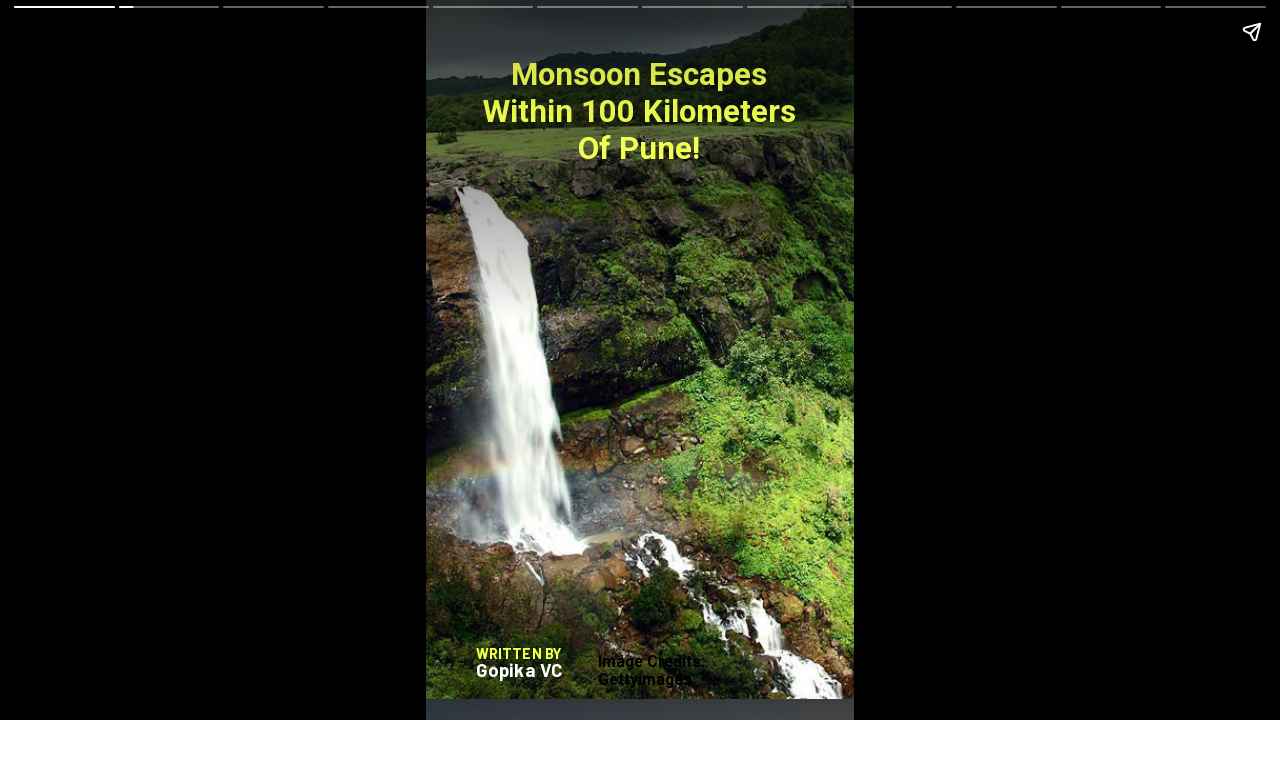

--- FILE ---
content_type: text/html; charset=utf-8
request_url: https://peopleplaces.in/web-stories/monsoon-escapes-within-100-kilometers-of-pune/
body_size: 12715
content:
<!DOCTYPE html>
<html amp="" lang="en-US" transformed="self;v=1" i-amphtml-layout=""><head><meta charset="utf-8"><meta name="viewport" content="width=device-width,minimum-scale=1"><link rel="modulepreload" href="https://cdn.ampproject.org/v0.mjs" as="script" crossorigin="anonymous"><link rel="preconnect" href="https://cdn.ampproject.org"><link rel="preload" as="script" href="https://cdn.ampproject.org/v0/amp-story-1.0.js"><style amp-runtime="" i-amphtml-version="012512221826001">html{overflow-x:hidden!important}html.i-amphtml-fie{height:100%!important;width:100%!important}html:not([amp4ads]),html:not([amp4ads]) body{height:auto!important}html:not([amp4ads]) body{margin:0!important}body{-webkit-text-size-adjust:100%;-moz-text-size-adjust:100%;-ms-text-size-adjust:100%;text-size-adjust:100%}html.i-amphtml-singledoc.i-amphtml-embedded{-ms-touch-action:pan-y pinch-zoom;touch-action:pan-y pinch-zoom}html.i-amphtml-fie>body,html.i-amphtml-singledoc>body{overflow:visible!important}html.i-amphtml-fie:not(.i-amphtml-inabox)>body,html.i-amphtml-singledoc:not(.i-amphtml-inabox)>body{position:relative!important}html.i-amphtml-ios-embed-legacy>body{overflow-x:hidden!important;overflow-y:auto!important;position:absolute!important}html.i-amphtml-ios-embed{overflow-y:auto!important;position:static}#i-amphtml-wrapper{overflow-x:hidden!important;overflow-y:auto!important;position:absolute!important;top:0!important;left:0!important;right:0!important;bottom:0!important;margin:0!important;display:block!important}html.i-amphtml-ios-embed.i-amphtml-ios-overscroll,html.i-amphtml-ios-embed.i-amphtml-ios-overscroll>#i-amphtml-wrapper{-webkit-overflow-scrolling:touch!important}#i-amphtml-wrapper>body{position:relative!important;border-top:1px solid transparent!important}#i-amphtml-wrapper+body{visibility:visible}#i-amphtml-wrapper+body .i-amphtml-lightbox-element,#i-amphtml-wrapper+body[i-amphtml-lightbox]{visibility:hidden}#i-amphtml-wrapper+body[i-amphtml-lightbox] .i-amphtml-lightbox-element{visibility:visible}#i-amphtml-wrapper.i-amphtml-scroll-disabled,.i-amphtml-scroll-disabled{overflow-x:hidden!important;overflow-y:hidden!important}amp-instagram{padding:54px 0px 0px!important;background-color:#fff}amp-iframe iframe{box-sizing:border-box!important}[amp-access][amp-access-hide]{display:none}[subscriptions-dialog],body:not(.i-amphtml-subs-ready) [subscriptions-action],body:not(.i-amphtml-subs-ready) [subscriptions-section]{display:none!important}amp-experiment,amp-live-list>[update]{display:none}amp-list[resizable-children]>.i-amphtml-loading-container.amp-hidden{display:none!important}amp-list [fetch-error],amp-list[load-more] [load-more-button],amp-list[load-more] [load-more-end],amp-list[load-more] [load-more-failed],amp-list[load-more] [load-more-loading]{display:none}amp-list[diffable] div[role=list]{display:block}amp-story-page,amp-story[standalone]{min-height:1px!important;display:block!important;height:100%!important;margin:0!important;padding:0!important;overflow:hidden!important;width:100%!important}amp-story[standalone]{background-color:#000!important;position:relative!important}amp-story-page{background-color:#757575}amp-story .amp-active>div,amp-story .i-amphtml-loader-background{display:none!important}amp-story-page:not(:first-of-type):not([distance]):not([active]){transform:translateY(1000vh)!important}amp-autocomplete{position:relative!important;display:inline-block!important}amp-autocomplete>input,amp-autocomplete>textarea{padding:0.5rem;border:1px solid rgba(0,0,0,.33)}.i-amphtml-autocomplete-results,amp-autocomplete>input,amp-autocomplete>textarea{font-size:1rem;line-height:1.5rem}[amp-fx^=fly-in]{visibility:hidden}amp-script[nodom],amp-script[sandboxed]{position:fixed!important;top:0!important;width:1px!important;height:1px!important;overflow:hidden!important;visibility:hidden}
/*# sourceURL=/css/ampdoc.css*/[hidden]{display:none!important}.i-amphtml-element{display:inline-block}.i-amphtml-blurry-placeholder{transition:opacity 0.3s cubic-bezier(0.0,0.0,0.2,1)!important;pointer-events:none}[layout=nodisplay]:not(.i-amphtml-element){display:none!important}.i-amphtml-layout-fixed,[layout=fixed][width][height]:not(.i-amphtml-layout-fixed){display:inline-block;position:relative}.i-amphtml-layout-responsive,[layout=responsive][width][height]:not(.i-amphtml-layout-responsive),[width][height][heights]:not([layout]):not(.i-amphtml-layout-responsive),[width][height][sizes]:not(img):not([layout]):not(.i-amphtml-layout-responsive){display:block;position:relative}.i-amphtml-layout-intrinsic,[layout=intrinsic][width][height]:not(.i-amphtml-layout-intrinsic){display:inline-block;position:relative;max-width:100%}.i-amphtml-layout-intrinsic .i-amphtml-sizer{max-width:100%}.i-amphtml-intrinsic-sizer{max-width:100%;display:block!important}.i-amphtml-layout-container,.i-amphtml-layout-fixed-height,[layout=container],[layout=fixed-height][height]:not(.i-amphtml-layout-fixed-height){display:block;position:relative}.i-amphtml-layout-fill,.i-amphtml-layout-fill.i-amphtml-notbuilt,[layout=fill]:not(.i-amphtml-layout-fill),body noscript>*{display:block;overflow:hidden!important;position:absolute;top:0;left:0;bottom:0;right:0}body noscript>*{position:absolute!important;width:100%;height:100%;z-index:2}body noscript{display:inline!important}.i-amphtml-layout-flex-item,[layout=flex-item]:not(.i-amphtml-layout-flex-item){display:block;position:relative;-ms-flex:1 1 auto;flex:1 1 auto}.i-amphtml-layout-fluid{position:relative}.i-amphtml-layout-size-defined{overflow:hidden!important}.i-amphtml-layout-awaiting-size{position:absolute!important;top:auto!important;bottom:auto!important}i-amphtml-sizer{display:block!important}@supports (aspect-ratio:1/1){i-amphtml-sizer.i-amphtml-disable-ar{display:none!important}}.i-amphtml-blurry-placeholder,.i-amphtml-fill-content{display:block;height:0;max-height:100%;max-width:100%;min-height:100%;min-width:100%;width:0;margin:auto}.i-amphtml-layout-size-defined .i-amphtml-fill-content{position:absolute;top:0;left:0;bottom:0;right:0}.i-amphtml-replaced-content,.i-amphtml-screen-reader{padding:0!important;border:none!important}.i-amphtml-screen-reader{position:fixed!important;top:0px!important;left:0px!important;width:4px!important;height:4px!important;opacity:0!important;overflow:hidden!important;margin:0!important;display:block!important;visibility:visible!important}.i-amphtml-screen-reader~.i-amphtml-screen-reader{left:8px!important}.i-amphtml-screen-reader~.i-amphtml-screen-reader~.i-amphtml-screen-reader{left:12px!important}.i-amphtml-screen-reader~.i-amphtml-screen-reader~.i-amphtml-screen-reader~.i-amphtml-screen-reader{left:16px!important}.i-amphtml-unresolved{position:relative;overflow:hidden!important}.i-amphtml-select-disabled{-webkit-user-select:none!important;-ms-user-select:none!important;user-select:none!important}.i-amphtml-notbuilt,[layout]:not(.i-amphtml-element),[width][height][heights]:not([layout]):not(.i-amphtml-element),[width][height][sizes]:not(img):not([layout]):not(.i-amphtml-element){position:relative;overflow:hidden!important;color:transparent!important}.i-amphtml-notbuilt:not(.i-amphtml-layout-container)>*,[layout]:not([layout=container]):not(.i-amphtml-element)>*,[width][height][heights]:not([layout]):not(.i-amphtml-element)>*,[width][height][sizes]:not([layout]):not(.i-amphtml-element)>*{display:none}amp-img:not(.i-amphtml-element)[i-amphtml-ssr]>img.i-amphtml-fill-content{display:block}.i-amphtml-notbuilt:not(.i-amphtml-layout-container),[layout]:not([layout=container]):not(.i-amphtml-element),[width][height][heights]:not([layout]):not(.i-amphtml-element),[width][height][sizes]:not(img):not([layout]):not(.i-amphtml-element){color:transparent!important;line-height:0!important}.i-amphtml-ghost{visibility:hidden!important}.i-amphtml-element>[placeholder],[layout]:not(.i-amphtml-element)>[placeholder],[width][height][heights]:not([layout]):not(.i-amphtml-element)>[placeholder],[width][height][sizes]:not([layout]):not(.i-amphtml-element)>[placeholder]{display:block;line-height:normal}.i-amphtml-element>[placeholder].amp-hidden,.i-amphtml-element>[placeholder].hidden{visibility:hidden}.i-amphtml-element:not(.amp-notsupported)>[fallback],.i-amphtml-layout-container>[placeholder].amp-hidden,.i-amphtml-layout-container>[placeholder].hidden{display:none}.i-amphtml-layout-size-defined>[fallback],.i-amphtml-layout-size-defined>[placeholder]{position:absolute!important;top:0!important;left:0!important;right:0!important;bottom:0!important;z-index:1}amp-img[i-amphtml-ssr]:not(.i-amphtml-element)>[placeholder]{z-index:auto}.i-amphtml-notbuilt>[placeholder]{display:block!important}.i-amphtml-hidden-by-media-query{display:none!important}.i-amphtml-element-error{background:red!important;color:#fff!important;position:relative!important}.i-amphtml-element-error:before{content:attr(error-message)}i-amp-scroll-container,i-amphtml-scroll-container{position:absolute;top:0;left:0;right:0;bottom:0;display:block}i-amp-scroll-container.amp-active,i-amphtml-scroll-container.amp-active{overflow:auto;-webkit-overflow-scrolling:touch}.i-amphtml-loading-container{display:block!important;pointer-events:none;z-index:1}.i-amphtml-notbuilt>.i-amphtml-loading-container{display:block!important}.i-amphtml-loading-container.amp-hidden{visibility:hidden}.i-amphtml-element>[overflow]{cursor:pointer;position:relative;z-index:2;visibility:hidden;display:initial;line-height:normal}.i-amphtml-layout-size-defined>[overflow]{position:absolute}.i-amphtml-element>[overflow].amp-visible{visibility:visible}template{display:none!important}.amp-border-box,.amp-border-box *,.amp-border-box :after,.amp-border-box :before{box-sizing:border-box}amp-pixel{display:none!important}amp-analytics,amp-auto-ads,amp-story-auto-ads{position:fixed!important;top:0!important;width:1px!important;height:1px!important;overflow:hidden!important;visibility:hidden}amp-story{visibility:hidden!important}html.i-amphtml-fie>amp-analytics{position:initial!important}[visible-when-invalid]:not(.visible),form [submit-error],form [submit-success],form [submitting]{display:none}amp-accordion{display:block!important}@media (min-width:1px){:where(amp-accordion>section)>:first-child{margin:0;background-color:#efefef;padding-right:20px;border:1px solid #dfdfdf}:where(amp-accordion>section)>:last-child{margin:0}}amp-accordion>section{float:none!important}amp-accordion>section>*{float:none!important;display:block!important;overflow:hidden!important;position:relative!important}amp-accordion,amp-accordion>section{margin:0}amp-accordion:not(.i-amphtml-built)>section>:last-child{display:none!important}amp-accordion:not(.i-amphtml-built)>section[expanded]>:last-child{display:block!important}
/*# sourceURL=/css/ampshared.css*/</style><meta name="amp-story-generator-name" content="Web Stories for WordPress"><meta name="amp-story-generator-version" content="1.42.0"><meta name="robots" content="index, follow, max-image-preview:large, max-snippet:-1, max-video-preview:-1"><meta name="description" content="Monsoon Escapes Within 100 Kilometers Of Pune!"><meta property="og:locale" content="en_US"><meta property="og:type" content="article"><meta property="og:title" content="Monsoon Escapes Within 100 Kilometers Of Pune! - People Places"><meta property="og:description" content="Monsoon Escapes Within 100 Kilometers Of Pune!"><meta property="og:url" content="https://peopleplaces.in/web-stories/monsoon-escapes-within-100-kilometers-of-pune/"><meta property="og:site_name" content="People Places"><meta property="article:modified_time" content="2023-07-18T11:55:47+00:00"><meta property="og:image" content="https://peopleplaces.in/wp-content/uploads/2023/06/cropped-Monsoon-Escapes-Within-100-Kilometers-Of-Pune.jpg"><meta property="og:image:width" content="640"><meta property="og:image:height" content="853"><meta property="og:image:type" content="image/jpeg"><meta name="twitter:card" content="summary_large_image"><meta name="twitter:label1" content="Est. reading time"><meta name="twitter:data1" content="1 minute"><meta name="generator" content="WordPress 6.9"><meta name="msapplication-TileImage" content="https://peopleplaces.in/wp-content/uploads/2022/11/fav.png"><link rel="preconnect" href="https://fonts.gstatic.com" crossorigin=""><link rel="dns-prefetch" href="https://fonts.gstatic.com"><link href="https://peopleplaces.in/wp-content/uploads/2023/06/Monsoon-Escapes-Within-100-Kilometers-Of-Pune.jpg" rel="preload" as="image"><link rel="preconnect" href="https://fonts.gstatic.com/" crossorigin=""><script async="" src="https://cdn.ampproject.org/v0.mjs" type="module" crossorigin="anonymous"></script><script async nomodule src="https://cdn.ampproject.org/v0.js" crossorigin="anonymous"></script><script async="" src="https://cdn.ampproject.org/v0/amp-story-1.0.mjs" custom-element="amp-story" type="module" crossorigin="anonymous"></script><script async nomodule src="https://cdn.ampproject.org/v0/amp-story-1.0.js" crossorigin="anonymous" custom-element="amp-story"></script><script src="https://cdn.ampproject.org/v0/amp-story-auto-ads-0.1.mjs" async="" custom-element="amp-story-auto-ads" type="module" crossorigin="anonymous"></script><script async nomodule src="https://cdn.ampproject.org/v0/amp-story-auto-ads-0.1.js" crossorigin="anonymous" custom-element="amp-story-auto-ads"></script><link rel="icon" href="https://peopleplaces.in/wp-content/uploads/2022/11/fav.png" sizes="32x32"><link rel="icon" href="https://peopleplaces.in/wp-content/uploads/2022/11/fav.png" sizes="192x192"><link href="https://fonts.googleapis.com/css2?display=swap&amp;family=Roboto%3Awght%40400%3B700&amp;family=Barlow%3Awght%40700" rel="stylesheet"><style amp-custom="">h2{font-weight:normal}amp-story-page{background-color:#131516}amp-story-grid-layer{overflow:visible}@media (max-aspect-ratio: 9 / 16){@media (min-aspect-ratio: 320 / 678){amp-story-grid-layer.grid-layer{margin-top:calc(( 100% / .5625 - 100% / .66666666666667 ) / 2)}}}@media not all and (min-resolution:.001dpcm){@media{p.text-wrapper > span{font-size:calc(100% - .5px)}}}.page-fullbleed-area,.page-background-overlay-area{position:absolute;overflow:hidden;width:100%;left:0;height:calc(1.1851851851852 * 100%);top:calc(( 1 - 1.1851851851852 ) * 100% / 2)}.element-overlay-area{position:absolute;width:100%;height:100%;top:0;left:0}.page-safe-area{overflow:visible;position:absolute;top:0;bottom:0;left:0;right:0;width:100%;height:calc(.84375 * 100%);margin:auto 0}.mask{position:absolute;overflow:hidden}.fill{position:absolute;top:0;left:0;right:0;bottom:0;margin:0}@media (prefers-reduced-motion: no-preference){.animation-wrapper{opacity:var(--initial-opacity);transform:var(--initial-transform)}}._9c523f8{background-color:#35431e}._6120891{position:absolute;pointer-events:none;left:0;top:-9.25926%;width:100%;height:118.51852%;opacity:1}._89d52dd{pointer-events:initial;width:100%;height:100%;display:block;position:absolute;top:0;left:0;z-index:0}._6a9df71{position:absolute;width:251.44261%;height:100%;left:-53.98217%;top:0%}._fa75e83{background-image:linear-gradient(.5turn,rgba(0,0,0,.5) 0%,rgba(0,0,0,0) 45%)}._cc841f4{position:absolute;pointer-events:none;left:10.43689%;top:2.75081%;width:78.8835%;height:17.31392%;opacity:1}._64c5de4{pointer-events:initial;width:100%;height:100%;display:block;position:absolute;top:0;left:0;z-index:0;border-radius:.61538461538462% .61538461538462% .61538461538462% .61538461538462%/1.8691588785047% 1.8691588785047% 1.8691588785047% 1.8691588785047%}._d7c4daf{white-space:pre-line;overflow-wrap:break-word;word-break:break-word;margin:-.12980769230769% 0;font-family:"Roboto",sans-serif;font-size:.485437em;line-height:1.2;text-align:center;padding:0;color:#000}._0133e28{font-weight:700;color:#f1ff51}._d52be9d{position:absolute;pointer-events:none;left:11.65049%;top:94.17476%;width:23.54369%;height:2.589%;opacity:1}._c88e598{pointer-events:initial;width:100%;height:100%;display:block;position:absolute;top:0;left:0;z-index:0;border-radius:2.0618556701031% 2.0618556701031% 2.0618556701031% 2.0618556701031%/12.5% 12.5% 12.5% 12.5%}._c4f4754{white-space:pre-line;overflow-wrap:break-word;word-break:break-word;margin:.72164948453608% 0;font-family:"Barlow",sans-serif;font-size:.226537em;line-height:1.1;text-align:initial;padding:0;color:#000}._fbd059e{font-weight:700;color:#f1ff51;letter-spacing:.01em;text-transform:uppercase}._d114996{position:absolute;pointer-events:none;left:11.65049%;top:96.60194%;width:34.46602%;height:3.39806%;opacity:1}._36127f5{pointer-events:initial;width:100%;height:100%;display:block;position:absolute;top:0;left:0;z-index:0;border-radius:1.4084507042254% 1.4084507042254% 1.4084507042254% 1.4084507042254%/9.5238095238095% 9.5238095238095% 9.5238095238095% 9.5238095238095%}._fc29bf8{white-space:pre-line;overflow-wrap:break-word;word-break:break-word;margin:.63380281690141% 0;font-family:"Barlow",sans-serif;font-size:.291262em;line-height:1.1;text-align:initial;padding:0;color:#000}._2583d99{font-weight:700;color:#fff;letter-spacing:.01em}._612e5b4{position:absolute;pointer-events:none;left:40.29126%;top:95.63107%;width:47.81553%;height:2.75081%;opacity:1}._585e1e9{pointer-events:initial;width:100%;height:100%;display:block;position:absolute;top:0;left:0;z-index:0;border-radius:1.0152284263959% 1.0152284263959% 1.0152284263959% 1.0152284263959%/11.764705882353% 11.764705882353% 11.764705882353% 11.764705882353%}._890c37e{white-space:pre-line;overflow-wrap:break-word;word-break:break-word;margin:-.10707487309645% 0;font-family:"Roboto",sans-serif;font-size:.242718em;line-height:1.2;text-align:left;padding:0;color:#000}._47e5cc9{font-weight:700}._1a0c1a9{background-color:#325130}._254c3af{width:100%;height:100%;display:block;position:absolute;top:0;left:0}._cad284b{position:absolute;width:266.53653%;height:100%;left:-166.47152%;top:0%}._abfb0a4{background-image:linear-gradient(.5turn,rgba(0,0,0,.5) 0%,rgba(0,0,0,0) 46%)}._7a10afb{position:absolute;pointer-events:none;left:14.07767%;top:13.75405%;width:71.84466%;height:32.52427%;opacity:1}._560e2c3{pointer-events:initial;width:100%;height:100%;display:block;position:absolute;top:0;left:0;z-index:0;border-radius:.67567567567568% .67567567567568% .67567567567568% .67567567567568%/.99502487562189% .99502487562189% .99502487562189% .99502487562189%}._b0791b2{white-space:pre-line;overflow-wrap:break-word;word-break:break-word;margin:-.11402027027027% 0;font-family:"Roboto",sans-serif;font-size:.38835em;line-height:1.2;text-align:center;padding:0;color:#000}._4bbb41a{color:#fff}._a06db58{position:absolute;pointer-events:none;left:17.23301%;top:3.07443%;width:65.29126%;height:5.66343%;opacity:1}._14d08b7{pointer-events:initial;width:100%;height:100%;display:block;position:absolute;top:0;left:0;z-index:0;border-radius:.74349442379182% .74349442379182% .74349442379182% .74349442379182%/5.7142857142857% 5.7142857142857% 5.7142857142857% 5.7142857142857%}._df14fa8{white-space:pre-line;overflow-wrap:break-word;word-break:break-word;margin:-.15683085501859% 0;font-family:"Roboto",sans-serif;font-size:.485437em;line-height:1.2;text-align:center;padding:0;color:#000}._0906dc5{font-weight:700;color:#ffd900}._3caf012{position:absolute;pointer-events:none;left:40.7767%;top:95.63107%;width:47.81553%;height:2.75081%;opacity:1}._57ec47d{background-color:#636c29}._5e68bbc{position:absolute;width:266.53653%;height:100%;left:-166.47145%;top:0%}._7be4f5c{background-image:linear-gradient(.5turn,rgba(0,0,0,.5) 0%,rgba(0,0,0,0) 59%)}._6ae8a02{position:absolute;pointer-events:none;left:13.59223%;top:12.62136%;width:71.84466%;height:23.13916%;transform:rotate(360deg);opacity:1}._55e1557{pointer-events:initial;width:100%;height:100%;display:block;position:absolute;top:0;left:0;z-index:0;border-radius:.67567567567568% .67567567567568% .67567567567568% .67567567567568%/1.3986013986014% 1.3986013986014% 1.3986013986014% 1.3986013986014%}._594c7ea{position:absolute;pointer-events:none;left:14.56311%;top:2.589%;width:71.1165%;height:5.66343%;opacity:1}._4a9748f{pointer-events:initial;width:100%;height:100%;display:block;position:absolute;top:0;left:0;z-index:0;border-radius:.68259385665529% .68259385665529% .68259385665529% .68259385665529%/5.7142857142857% 5.7142857142857% 5.7142857142857% 5.7142857142857%}._bbe575c{white-space:pre-line;overflow-wrap:break-word;word-break:break-word;margin:-.14398464163823% 0;font-family:"Roboto",sans-serif;font-size:.485437em;line-height:1.2;text-align:center;padding:0;color:#000}._9d10c56{background-color:#424e35}._e677748{position:absolute;width:237.03704%;height:100%;left:-137.03704%;top:0%}._3d0f9a8{background-image:linear-gradient(.5turn,rgba(0,0,0,.5) 0%,rgba(0,0,0,0) 42%)}._8c367fe{position:absolute;pointer-events:none;left:15.29126%;top:11.8123%;width:69.17476%;height:27.83172%;opacity:1}._8143b6a{pointer-events:initial;width:100%;height:100%;display:block;position:absolute;top:0;left:0;z-index:0;border-radius:.70175438596491% .70175438596491% .70175438596491% .70175438596491%/1.1627906976744% 1.1627906976744% 1.1627906976744% 1.1627906976744%}._4470eec{white-space:pre-line;overflow-wrap:break-word;word-break:break-word;margin:-.11842105263158% 0;font-family:"Roboto",sans-serif;font-size:.38835em;line-height:1.2;text-align:center;padding:0;color:#000}._e602388{position:absolute;pointer-events:none;left:8.00971%;top:2.10356%;width:83.73786%;height:5.66343%;opacity:1}._4ce3cc4{pointer-events:initial;width:100%;height:100%;display:block;position:absolute;top:0;left:0;z-index:0;border-radius:.57971014492754% .57971014492754% .57971014492754% .57971014492754%/5.7142857142857% 5.7142857142857% 5.7142857142857% 5.7142857142857%}._4336742{white-space:pre-line;overflow-wrap:break-word;word-break:break-word;margin:-.12228260869565% 0;font-family:"Roboto",sans-serif;font-size:.485437em;line-height:1.2;text-align:center;padding:0;color:#000}._f2d244b{background-color:#5484ad}._232a561{position:absolute;width:177.77778%;height:100%;left:-38.88889%;top:0%}._bb1835c{position:absolute;pointer-events:none;left:12.62136%;top:12.13592%;width:75%;height:17.31392%;opacity:1}._5408868{pointer-events:initial;width:100%;height:100%;display:block;position:absolute;top:0;left:0;z-index:0;border-radius:.64724919093851% .64724919093851% .64724919093851% .64724919093851%/1.8691588785047% 1.8691588785047% 1.8691588785047% 1.8691588785047%}._0b18a0e{white-space:pre-line;overflow-wrap:break-word;word-break:break-word;margin:-.13652912621359% 0;font-family:"Roboto",sans-serif;font-size:.485437em;line-height:1.2;text-align:center;padding:0;color:#000}._d46c634{position:absolute;pointer-events:none;left:8.00971%;top:62.78317%;width:44.90291%;height:15.21036%;opacity:1}._eff153c{position:absolute;width:100%;height:175.07257%;left:0%;top:-37.53629%}._7435b98{background-color:#4d654a}._28550ac{position:absolute;width:294.09442%;height:100%;left:-194.04018%;top:0%}._9ff86af{background-image:linear-gradient(.5turn,rgba(0,0,0,.5) 0%,rgba(0,0,0,0) 62%)}._b1060ab{position:absolute;pointer-events:none;left:13.59223%;top:11.65049%;width:73.05825%;height:32.52427%;opacity:1}._ada7dec{pointer-events:initial;width:100%;height:100%;display:block;position:absolute;top:0;left:0;z-index:0;border-radius:.66445182724252% .66445182724252% .66445182724252% .66445182724252%/.99502487562189% .99502487562189% .99502487562189% .99502487562189%}._48690eb{white-space:pre-line;overflow-wrap:break-word;word-break:break-word;margin:-.11212624584718% 0;font-family:"Roboto",sans-serif;font-size:.38835em;line-height:1.2;text-align:center;padding:0;color:#000}._5575fb5{position:absolute;pointer-events:none;left:15.53398%;top:2.589%;width:68.93204%;height:5.66343%;opacity:1}._bd91ff0{pointer-events:initial;width:100%;height:100%;display:block;position:absolute;top:0;left:0;z-index:0;border-radius:.70422535211268% .70422535211268% .70422535211268% .70422535211268%/5.7142857142857% 5.7142857142857% 5.7142857142857% 5.7142857142857%}._b68b774{white-space:pre-line;overflow-wrap:break-word;word-break:break-word;margin:-.14854753521127% 0;font-family:"Roboto",sans-serif;font-size:.485437em;line-height:1.2;text-align:center;padding:0;color:#000}._98b0f56{background-color:#5f864d}._87bfd81{position:absolute;width:268.1067%;height:100%;left:-168.10207%;top:0%}._2d1cb96{background-image:linear-gradient(.5turn,rgba(0,0,0,.5) 0%,rgba(0,0,0,0) 58%)}._3a50980{position:absolute;pointer-events:none;left:15.53398%;top:10.67961%;width:68.93204%;height:23.13916%;opacity:1}._71e40b2{pointer-events:initial;width:100%;height:100%;display:block;position:absolute;top:0;left:0;z-index:0;border-radius:.70422535211268% .70422535211268% .70422535211268% .70422535211268%/1.3986013986014% 1.3986013986014% 1.3986013986014% 1.3986013986014%}._1be48d5{white-space:pre-line;overflow-wrap:break-word;word-break:break-word;margin:-.11883802816901% 0;font-family:"Roboto",sans-serif;font-size:.38835em;line-height:1.2;text-align:center;padding:0;color:#000}._a59d90e{position:absolute;pointer-events:none;left:11.65049%;top:2.589%;width:72.08738%;height:5.66343%;opacity:1}._eeb59ab{pointer-events:initial;width:100%;height:100%;display:block;position:absolute;top:0;left:0;z-index:0;border-radius:.67340067340067% .67340067340067% .67340067340067% .67340067340067%/5.7142857142857% 5.7142857142857% 5.7142857142857% 5.7142857142857%}._2946c84{white-space:pre-line;overflow-wrap:break-word;word-break:break-word;margin:-.14204545454545% 0;font-family:"Roboto",sans-serif;font-size:.485437em;line-height:1.2;text-align:center;padding:0;color:#000}._5b0ba3a{background-color:#aab9e7}._c4f366a{position:absolute;width:266.92734%;height:100%;left:-166.92734%;top:0%}._87f3f2f{position:absolute;pointer-events:none;left:14.80583%;top:11.97411%;width:68.20388%;height:32.52427%;opacity:1}._8dabc0b{pointer-events:initial;width:100%;height:100%;display:block;position:absolute;top:0;left:0;z-index:0;border-radius:.71174377224199% .71174377224199% .71174377224199% .71174377224199%/.99502487562189% .99502487562189% .99502487562189% .99502487562189%}._c23f9f2{white-space:pre-line;overflow-wrap:break-word;word-break:break-word;margin:-.12010676156584% 0;font-family:"Roboto",sans-serif;font-size:.38835em;line-height:1.2;text-align:center;padding:0;color:#000}._480c66b{position:absolute;pointer-events:none;left:14.80583%;top:1.94175%;width:68.93204%;height:5.66343%;opacity:1}._a9c151c{background-color:#697070}._e67d803{background-image:linear-gradient(.5turn,rgba(0,0,0,.5) 0%,rgba(0,0,0,0) 54%)}._fcb7b37{position:absolute;pointer-events:none;left:16.26214%;top:12.78317%;width:67.71845%;height:23.13916%;opacity:1}._757366c{pointer-events:initial;width:100%;height:100%;display:block;position:absolute;top:0;left:0;z-index:0;border-radius:.7168458781362% .7168458781362% .7168458781362% .7168458781362%/1.3986013986014% 1.3986013986014% 1.3986013986014% 1.3986013986014%}._cedd404{white-space:pre-line;overflow-wrap:break-word;word-break:break-word;margin:-.12096774193548% 0;font-family:"Roboto",sans-serif;font-size:.38835em;line-height:1.2;text-align:center;padding:0;color:#000}._494d4f2{position:absolute;pointer-events:none;left:22.57282%;top:1.94175%;width:54.61165%;height:5.66343%;opacity:1}._c63448d{pointer-events:initial;width:100%;height:100%;display:block;position:absolute;top:0;left:0;z-index:0;border-radius:.88888888888889% .88888888888889% .88888888888889% .88888888888889%/5.7142857142857% 5.7142857142857% 5.7142857142857% 5.7142857142857%}._5b1bfd0{white-space:pre-line;overflow-wrap:break-word;word-break:break-word;margin:-.1875% 0;font-family:"Roboto",sans-serif;font-size:.485437em;line-height:1.2;text-align:center;padding:0;color:#000}._b8f3544{background-color:#365a36}._b1d5446{position:absolute;width:266.92734%;height:100%;left:-.13017%;top:0%}._d47a8c8{background-image:linear-gradient(.5turn,rgba(0,0,0,.5) 0%,rgba(0,0,0,0) 50%)}._c0406cb{position:absolute;pointer-events:none;left:13.59223%;top:13.75405%;width:72.81553%;height:23.13916%;opacity:1}._9a4c76e{pointer-events:initial;width:100%;height:100%;display:block;position:absolute;top:0;left:0;z-index:0;border-radius:.66666666666667% .66666666666667% .66666666666667% .66666666666667%/1.3986013986014% 1.3986013986014% 1.3986013986014% 1.3986013986014%}._210ab4f{white-space:pre-line;overflow-wrap:break-word;word-break:break-word;margin:-.1125% 0;font-family:"Roboto",sans-serif;font-size:.38835em;line-height:1.2;text-align:center;padding:0;color:#000}._7af22cd{position:absolute;pointer-events:none;left:22.81553%;top:1.77994%;width:54.61165%;height:5.66343%;opacity:1}._f7449a7{background-color:#728953}._23ac087{background-image:linear-gradient(.5turn,rgba(0,0,0,.5) 0%,rgba(0,0,0,0) 52%)}._c6905be{position:absolute;pointer-events:none;left:13.1068%;top:12.13592%;width:74.27184%;height:18.4466%;opacity:1}._c7e9aaa{pointer-events:initial;width:100%;height:100%;display:block;position:absolute;top:0;left:0;z-index:0;border-radius:.65359477124183% .65359477124183% .65359477124183% .65359477124183%/1.7543859649123% 1.7543859649123% 1.7543859649123% 1.7543859649123%}._77c8cd4{white-space:pre-line;overflow-wrap:break-word;word-break:break-word;margin:-.11029411764706% 0;font-family:"Roboto",sans-serif;font-size:.38835em;line-height:1.2;text-align:center;padding:0;color:#000}._58da00e{position:absolute;pointer-events:none;left:40.7767%;top:95.46926%;width:47.81553%;height:2.75081%;opacity:1}._e590c01{background-color:#b1adb0}._d1923df{position:absolute;width:267.71242%;height:100%;left:-167.71242%;top:0%}._c0bdebb{background-image:linear-gradient(.5turn,rgba(0,0,0,.5) 0%,rgba(0,0,0,0) 60%)}._fe497e1{position:absolute;pointer-events:none;left:14.56311%;top:13.43042%;width:70.38835%;height:27.83172%;opacity:1}._e1fc8f1{pointer-events:initial;width:100%;height:100%;display:block;position:absolute;top:0;left:0;z-index:0;border-radius:.68965517241379% .68965517241379% .68965517241379% .68965517241379%/1.1627906976744% 1.1627906976744% 1.1627906976744% 1.1627906976744%}._633272f{white-space:pre-line;overflow-wrap:break-word;word-break:break-word;margin:-.11637931034483% 0;font-family:"Roboto",sans-serif;font-size:.38835em;line-height:1.2;text-align:center;padding:0;color:#000}._af1b40c{position:absolute;pointer-events:none;left:22.57282%;top:1.77994%;width:54.61165%;height:5.66343%;opacity:1}

/*# sourceURL=amp-custom.css */</style><link rel="alternate" type="application/rss+xml" title="People Places » Feed" href="https://peopleplaces.in/feed/"><link rel="alternate" type="application/rss+xml" title="People Places » Comments Feed" href="https://peopleplaces.in/comments/feed/"><link rel="alternate" type="application/rss+xml" title="People Places » Stories Feed" href="https://peopleplaces.in/web-stories/feed/"><title>Monsoon Escapes Within 100 Kilometers Of Pune! - People Places</title><link rel="canonical" href="https://peopleplaces.in/web-stories/monsoon-escapes-within-100-kilometers-of-pune/"><script type="application/ld+json" class="yoast-schema-graph">{"@context":"https://schema.org","@graph":[{"@type":"WebPage","@id":"https://peopleplaces.in/web-stories/monsoon-escapes-within-100-kilometers-of-pune/","url":"https://peopleplaces.in/web-stories/monsoon-escapes-within-100-kilometers-of-pune/","name":"Monsoon Escapes Within 100 Kilometers Of Pune! - People Places","isPartOf":{"@id":"https://peopleplaces.in/#website"},"primaryImageOfPage":{"@id":"https://peopleplaces.in/web-stories/monsoon-escapes-within-100-kilometers-of-pune/#primaryimage"},"image":{"@id":"https://peopleplaces.in/web-stories/monsoon-escapes-within-100-kilometers-of-pune/#primaryimage"},"thumbnailUrl":"https://peopleplaces.in/wp-content/uploads/2023/06/cropped-Monsoon-Escapes-Within-100-Kilometers-Of-Pune.jpg","datePublished":"2023-07-17T11:57:00+00:00","dateModified":"2023-07-18T11:55:47+00:00","breadcrumb":{"@id":"https://peopleplaces.in/web-stories/monsoon-escapes-within-100-kilometers-of-pune/#breadcrumb"},"inLanguage":"en-US","potentialAction":[{"@type":"ReadAction","target":["https://peopleplaces.in/web-stories/monsoon-escapes-within-100-kilometers-of-pune/"]}]},{"@type":"ImageObject","inLanguage":"en-US","@id":"https://peopleplaces.in/web-stories/monsoon-escapes-within-100-kilometers-of-pune/#primaryimage","url":"https://peopleplaces.in/wp-content/uploads/2023/06/cropped-Monsoon-Escapes-Within-100-Kilometers-Of-Pune.jpg","contentUrl":"https://peopleplaces.in/wp-content/uploads/2023/06/cropped-Monsoon-Escapes-Within-100-Kilometers-Of-Pune.jpg","width":640,"height":853,"caption":"Beautiful Medhaghat waterfall near Pune."},{"@type":"BreadcrumbList","@id":"https://peopleplaces.in/web-stories/monsoon-escapes-within-100-kilometers-of-pune/#breadcrumb","itemListElement":[{"@type":"ListItem","position":1,"name":"Home","item":"https://peopleplaces.in/"},{"@type":"ListItem","position":2,"name":"Stories","item":"https://peopleplaces.in/web-stories/"},{"@type":"ListItem","position":3,"name":"Monsoon Escapes Within 100 Kilometers Of Pune!"}]},{"@type":"WebSite","@id":"https://peopleplaces.in/#website","url":"https://peopleplaces.in/","name":"People Places","description":"Your Favourite People and Places","potentialAction":[{"@type":"SearchAction","target":{"@type":"EntryPoint","urlTemplate":"https://peopleplaces.in/?s={search_term_string}"},"query-input":{"@type":"PropertyValueSpecification","valueRequired":true,"valueName":"search_term_string"}}],"inLanguage":"en-US"},{"@type":"Person","@id":"https://peopleplaces.in/#/schema/person/8987e3314f00648a3957ab33e3f112ed","name":"Gopika VC","image":{"@type":"ImageObject","inLanguage":"en-US","@id":"https://peopleplaces.in/#/schema/person/image/","url":"https://secure.gravatar.com/avatar/36709fa190298a500807e1cfc25c201b463bcac8b1130e442171c9d5af069c32?s=96&r=g","contentUrl":"https://secure.gravatar.com/avatar/36709fa190298a500807e1cfc25c201b463bcac8b1130e442171c9d5af069c32?s=96&r=g","caption":"Gopika VC"},"description":"A young and soaring content writer with a virtuoso in a myriad of domains. Gopika sticks to versatility and flexibility in writing while inclining to her special interests like Travel &amp; Tourism, Sports &amp; Technology. Her hands-on experience in dishing out content for national sports becomes industrially advantageous.","sameAs":["https://www.linkedin.com/in/gopika-v-c-4058651b2"],"url":"https://peopleplaces.in/author/gopika-vc/"}]}</script><link rel="https://api.w.org/" href="https://peopleplaces.in/wp-json/"><link rel="alternate" title="JSON" type="application/json" href="https://peopleplaces.in/wp-json/web-stories/v1/web-story/82913"><link rel="EditURI" type="application/rsd+xml" title="RSD" href="https://peopleplaces.in/xmlrpc.php?rsd"><link rel="prev" title="The Monsoon Season In Goa: Things To Do!" href="https://peopleplaces.in/web-stories/the-monsoon-season-in-goa-things-to-do/"><link rel="next" title="August In India: Best Monsoon Vacation Destinations!" href="https://peopleplaces.in/web-stories/august-in-india-best-monsoon-vacation-destinations/"><link rel="shortlink" href="https://peopleplaces.in/?p=82913"><link rel="alternate" title="oEmbed (JSON)" type="application/json+oembed" href="https://peopleplaces.in/wp-json/oembed/1.0/embed?url=https%3A%2F%2Fpeopleplaces.in%2Fweb-stories%2Fmonsoon-escapes-within-100-kilometers-of-pune%2F"><link rel="alternate" title="oEmbed (XML)" type="text/xml+oembed" href="https://peopleplaces.in/wp-json/oembed/1.0/embed?url=https%3A%2F%2Fpeopleplaces.in%2Fweb-stories%2Fmonsoon-escapes-within-100-kilometers-of-pune%2F&amp;format=xml"><link rel="apple-touch-icon" href="https://peopleplaces.in/wp-content/uploads/2022/11/fav.png"><script amp-onerror="">document.querySelector("script[src*='/v0.js']").onerror=function(){document.querySelector('style[amp-boilerplate]').textContent=''}</script><style amp-boilerplate="">body{-webkit-animation:-amp-start 8s steps(1,end) 0s 1 normal both;-moz-animation:-amp-start 8s steps(1,end) 0s 1 normal both;-ms-animation:-amp-start 8s steps(1,end) 0s 1 normal both;animation:-amp-start 8s steps(1,end) 0s 1 normal both}@-webkit-keyframes -amp-start{from{visibility:hidden}to{visibility:visible}}@-moz-keyframes -amp-start{from{visibility:hidden}to{visibility:visible}}@-ms-keyframes -amp-start{from{visibility:hidden}to{visibility:visible}}@-o-keyframes -amp-start{from{visibility:hidden}to{visibility:visible}}@keyframes -amp-start{from{visibility:hidden}to{visibility:visible}}</style><noscript><style amp-boilerplate="">body{-webkit-animation:none;-moz-animation:none;-ms-animation:none;animation:none}</style></noscript><link rel="stylesheet" amp-extension="amp-story" href="https://cdn.ampproject.org/v0/amp-story-1.0.css"><script amp-story-dvh-polyfill="">"use strict";if(!self.CSS||!CSS.supports||!CSS.supports("height:1dvh")){function e(){document.documentElement.style.setProperty("--story-dvh",innerHeight/100+"px","important")}addEventListener("resize",e,{passive:!0}),e()}</script></head><body><amp-story standalone="" publisher="People Places" publisher-logo-src="https://peopleplaces.in/wp-content/uploads/2022/11/Untitled_design__74_-removebg-preview.png" title="Monsoon Escapes Within 100 Kilometers Of Pune!" poster-portrait-src="https://peopleplaces.in/wp-content/uploads/2023/06/cropped-Monsoon-Escapes-Within-100-Kilometers-Of-Pune.jpg" class="i-amphtml-layout-container" i-amphtml-layout="container"><amp-story-page id="d8301b17-ccb5-4929-9c1a-071ebc5b722d" auto-advance-after="7s" class="i-amphtml-layout-container" i-amphtml-layout="container"><amp-story-grid-layer template="vertical" aspect-ratio="412:618" class="grid-layer i-amphtml-layout-container" i-amphtml-layout="container" style="--aspect-ratio:412/618;"><div class="_9c523f8 page-fullbleed-area"><div class="page-safe-area"><div class="_6120891"><div class="_89d52dd mask" id="el-f89cecae-521e-4784-9428-1c6b03739a06"><div data-leaf-element="true" class="_6a9df71"><amp-img layout="fill" src="https://peopleplaces.in/wp-content/uploads/2023/06/Monsoon-Escapes-Within-100-Kilometers-Of-Pune.jpg" alt="Monsoon Escapes Within 100 Kilometers Of Pune!" srcset="https://peopleplaces.in/wp-content/uploads/2023/06/Monsoon-Escapes-Within-100-Kilometers-Of-Pune.jpg 1024w, https://peopleplaces.in/wp-content/uploads/2023/06/Monsoon-Escapes-Within-100-Kilometers-Of-Pune-768x543.jpg 768w, https://peopleplaces.in/wp-content/uploads/2023/06/Monsoon-Escapes-Within-100-Kilometers-Of-Pune-300x212.jpg 300w, https://peopleplaces.in/wp-content/uploads/2023/06/Monsoon-Escapes-Within-100-Kilometers-Of-Pune-150x106.jpg 150w, https://peopleplaces.in/wp-content/uploads/2023/06/Monsoon-Escapes-Within-100-Kilometers-Of-Pune-48x34.jpg 48w, https://peopleplaces.in/wp-content/uploads/2023/06/Monsoon-Escapes-Within-100-Kilometers-Of-Pune-24x17.jpg 24w" sizes="(min-width: 1024px) 113vh, 252vw" disable-inline-width="true" class="i-amphtml-layout-fill i-amphtml-layout-size-defined" i-amphtml-layout="fill"></amp-img></div><div class="_fa75e83 element-overlay-area"></div></div></div><div class="_fa75e83 page-background-overlay-area"></div></div></div></amp-story-grid-layer><amp-story-grid-layer template="vertical" aspect-ratio="412:618" class="grid-layer i-amphtml-layout-container" i-amphtml-layout="container" style="--aspect-ratio:412/618;"><div class="page-fullbleed-area"><div class="page-safe-area"><div class="_cc841f4"><div id="el-256ed426-a1b3-4507-a6a0-4aa0d3dcbe78" class="_64c5de4"><h2 class="_d7c4daf fill text-wrapper"><span><span class="_0133e28">Monsoon Escapes Within 100 Kilometers Of Pune!</span></span></h2></div></div><div class="_d52be9d"><div id="el-87486d08-73e9-4ed8-8d18-3fdc0c7bd51b" class="_c88e598"><p class="_c4f4754 fill text-wrapper"><span><span class="_fbd059e">Written By</span></span></p></div></div><div class="_d114996"><div id="el-33a1ce8a-1602-41d0-abf3-99c96e9a58d7" class="_36127f5"><p class="_fc29bf8 fill text-wrapper"><span><span class="_2583d99">Gopika VC</span></span></p></div></div><div class="_612e5b4"><div id="el-c76e9d39-33f0-4f02-b36b-d9efa4f5cff4" class="_585e1e9"><p class="_890c37e fill text-wrapper"><span><span class="_47e5cc9">Image Credits: Gettyimages</span></span></p></div></div></div></div></amp-story-grid-layer></amp-story-page><amp-story-page id="93cfd83f-6afd-4603-8d41-06d5411830d4" auto-advance-after="17s" class="i-amphtml-layout-container" i-amphtml-layout="container"><amp-story-animation layout="nodisplay" trigger="visibility" class="i-amphtml-layout-nodisplay" hidden="hidden" i-amphtml-layout="nodisplay"><script type="application/json">[{"selector":"#anim-abe5400c-dbf9-42d6-8ff4-a62a23466c57 [data-leaf-element=\"true\"]","keyframes":{"transform":["translate3d(62.457302198834356%, 0, 0)","translate3d(0%, 0, 0)"]},"delay":0,"duration":17000,"easing":"cubic-bezier(.3,0,.55,1)","fill":"both"}]</script></amp-story-animation><amp-story-grid-layer template="vertical" aspect-ratio="412:618" class="grid-layer i-amphtml-layout-container" i-amphtml-layout="container" style="--aspect-ratio:412/618;"><div class="_1a0c1a9 page-fullbleed-area"><div class="page-safe-area"><div class="_6120891"><div id="anim-abe5400c-dbf9-42d6-8ff4-a62a23466c57" class="_254c3af animation-wrapper"><div class="_89d52dd mask" id="el-8cf5d6e5-3e55-4663-9b51-2e1b2fbeebd4"><div data-leaf-element="true" class="_cad284b"><amp-img layout="fill" src="https://peopleplaces.in/wp-content/uploads/2023/06/Rajmachi-Monsoon-Destinations-near-pune.jpg" alt="Monsoon Escapes Within 100 Kilometers Of Pune!" srcset="https://peopleplaces.in/wp-content/uploads/2023/06/Rajmachi-Monsoon-Destinations-near-pune.jpg 1024w, https://peopleplaces.in/wp-content/uploads/2023/06/Rajmachi-Monsoon-Destinations-near-pune-768x512.jpg 768w, https://peopleplaces.in/wp-content/uploads/2023/06/Rajmachi-Monsoon-Destinations-near-pune-300x200.jpg 300w, https://peopleplaces.in/wp-content/uploads/2023/06/Rajmachi-Monsoon-Destinations-near-pune-150x100.jpg 150w, https://peopleplaces.in/wp-content/uploads/2023/06/Rajmachi-Monsoon-Destinations-near-pune-48x32.jpg 48w, https://peopleplaces.in/wp-content/uploads/2023/06/Rajmachi-Monsoon-Destinations-near-pune-36x24.jpg 36w, https://peopleplaces.in/wp-content/uploads/2023/06/Rajmachi-Monsoon-Destinations-near-pune-24x16.jpg 24w" sizes="(min-width: 1024px) 120vh, 267vw" disable-inline-width="true" class="i-amphtml-layout-fill i-amphtml-layout-size-defined" i-amphtml-layout="fill"></amp-img></div><div class="_abfb0a4 element-overlay-area"></div></div></div></div><div class="_abfb0a4 page-background-overlay-area"></div></div></div></amp-story-grid-layer><amp-story-grid-layer template="vertical" aspect-ratio="412:618" class="grid-layer i-amphtml-layout-container" i-amphtml-layout="container" style="--aspect-ratio:412/618;"><div class="page-fullbleed-area"><div class="page-safe-area"><div class="_7a10afb"><div id="el-5e9ccc9e-d247-444b-a1dc-51a52873c2b5" class="_560e2c3"><p class="_b0791b2 fill text-wrapper"><span><span class="_4bbb41a">Rajmachi Fort's waterfall, Uday Sagar Lake, and Mahadev temple are best seen in the monsoon.Visit before monsoon to witness the entire fort lit up by fireflies.</span></span></p></div></div><div class="_a06db58"><div id="el-d226abe7-99f7-467b-9452-fe28ec40070e" class="_14d08b7"><h2 class="_df14fa8 fill text-wrapper"><span><span class="_0906dc5">Rajmachi</span></span></h2></div></div><div class="_3caf012"><div id="el-be9d69ca-286e-4c76-95a6-9d89610be627" class="_585e1e9"><p class="_890c37e fill text-wrapper"><span><span class="_47e5cc9">Image Credits: Gettyimages</span></span></p></div></div></div></div></amp-story-grid-layer></amp-story-page><amp-story-page id="aabb9f92-0358-45b9-9f02-faaccee6d380" auto-advance-after="15s" class="i-amphtml-layout-container" i-amphtml-layout="container"><amp-story-animation layout="nodisplay" trigger="visibility" class="i-amphtml-layout-nodisplay" hidden="hidden" i-amphtml-layout="nodisplay"><script type="application/json">[{"selector":"#anim-49e0a438-31c6-4f9d-8a0b-39d18d7d72d1 [data-leaf-element=\"true\"]","keyframes":{"transform":["translate3d(62.45727574570689%, 0, 0)","translate3d(0%, 0, 0)"]},"delay":0,"duration":15000,"easing":"cubic-bezier(.3,0,.55,1)","fill":"both"}]</script></amp-story-animation><amp-story-grid-layer template="vertical" aspect-ratio="412:618" class="grid-layer i-amphtml-layout-container" i-amphtml-layout="container" style="--aspect-ratio:412/618;"><div class="_57ec47d page-fullbleed-area"><div class="page-safe-area"><div class="_6120891"><div id="anim-49e0a438-31c6-4f9d-8a0b-39d18d7d72d1" class="_254c3af animation-wrapper"><div class="_89d52dd mask" id="el-59428b35-874f-4ea4-8c14-ae4b17cd5448"><div data-leaf-element="true" class="_5e68bbc"><amp-img layout="fill" src="https://peopleplaces.in/wp-content/uploads/2023/06/Thahmini-Ghut-Monsoon-Destinations-near-Pune.jpg" alt="Monsoon Escapes Within 100 Kilometers Of Pune!" srcset="https://peopleplaces.in/wp-content/uploads/2023/06/Thahmini-Ghut-Monsoon-Destinations-near-Pune.jpg 1024w, https://peopleplaces.in/wp-content/uploads/2023/06/Thahmini-Ghut-Monsoon-Destinations-near-Pune-768x512.jpg 768w, https://peopleplaces.in/wp-content/uploads/2023/06/Thahmini-Ghut-Monsoon-Destinations-near-Pune-300x200.jpg 300w, https://peopleplaces.in/wp-content/uploads/2023/06/Thahmini-Ghut-Monsoon-Destinations-near-Pune-150x100.jpg 150w, https://peopleplaces.in/wp-content/uploads/2023/06/Thahmini-Ghut-Monsoon-Destinations-near-Pune-48x32.jpg 48w, https://peopleplaces.in/wp-content/uploads/2023/06/Thahmini-Ghut-Monsoon-Destinations-near-Pune-36x24.jpg 36w, https://peopleplaces.in/wp-content/uploads/2023/06/Thahmini-Ghut-Monsoon-Destinations-near-Pune-24x16.jpg 24w" sizes="(min-width: 1024px) 120vh, 267vw" disable-inline-width="true" class="i-amphtml-layout-fill i-amphtml-layout-size-defined" i-amphtml-layout="fill"></amp-img></div><div class="_7be4f5c element-overlay-area"></div></div></div></div><div class="_7be4f5c page-background-overlay-area"></div></div></div></amp-story-grid-layer><amp-story-grid-layer template="vertical" aspect-ratio="412:618" class="grid-layer i-amphtml-layout-container" i-amphtml-layout="container" style="--aspect-ratio:412/618;"><div class="page-fullbleed-area"><div class="page-safe-area"><div class="_6ae8a02"><div id="el-cc08d2ac-844a-47e1-95a2-2f0d9a199aa5" class="_55e1557"><p class="_b0791b2 fill text-wrapper"><span><span class="_4bbb41a">The mountain pass of Tamhini Ghat, which links Kolad and Pune, is one of the most beautiful routes in India.</span></span></p></div></div><div class="_594c7ea"><div id="el-4e60c89c-184c-4d09-bec6-ea57bb8306d8" class="_4a9748f"><h2 class="_bbe575c fill text-wrapper"><span><span class="_0906dc5">Tamhini Ghat</span></span></h2></div></div><div class="_3caf012"><div id="el-50141053-4bdf-4aad-aebd-1d8aa9242e03" class="_585e1e9"><p class="_890c37e fill text-wrapper"><span><span class="_47e5cc9">Image Credits: Gettyimages</span></span></p></div></div></div></div></amp-story-grid-layer></amp-story-page><amp-story-page id="b6b1b467-b714-4c98-b3a9-f574711ad007" auto-advance-after="15s" class="i-amphtml-layout-container" i-amphtml-layout="container"><amp-story-animation layout="nodisplay" trigger="visibility" class="i-amphtml-layout-nodisplay" hidden="hidden" i-amphtml-layout="nodisplay"><script type="application/json">[{"selector":"#anim-fa418ee0-4d36-4091-90a0-80f5b3d37283 [data-leaf-element=\"true\"]","keyframes":{"transform":["translate3d(57.81249974400788%, 0, 0)","translate3d(0%, 0, 0)"]},"delay":0,"duration":15000,"easing":"cubic-bezier(.3,0,.55,1)","fill":"both"}]</script></amp-story-animation><amp-story-grid-layer template="vertical" aspect-ratio="412:618" class="grid-layer i-amphtml-layout-container" i-amphtml-layout="container" style="--aspect-ratio:412/618;"><div class="_9d10c56 page-fullbleed-area"><div class="page-safe-area"><div class="_6120891"><div id="anim-fa418ee0-4d36-4091-90a0-80f5b3d37283" class="_254c3af animation-wrapper"><div class="_89d52dd mask" id="el-ce1267ca-341a-40db-b822-51275526997c"><div data-leaf-element="true" class="_e677748"><amp-img layout="fill" src="https://peopleplaces.in/wp-content/uploads/2023/06/Singhad-Fort-Monsoon-Destinations-near-Pune.jpg" alt="Monsoon Escapes Within 100 Kilometers Of Pune!" srcset="https://peopleplaces.in/wp-content/uploads/2023/06/Singhad-Fort-Monsoon-Destinations-near-Pune.jpg 1024w, https://peopleplaces.in/wp-content/uploads/2023/06/Singhad-Fort-Monsoon-Destinations-near-Pune-768x576.jpg 768w, https://peopleplaces.in/wp-content/uploads/2023/06/Singhad-Fort-Monsoon-Destinations-near-Pune-300x225.jpg 300w, https://peopleplaces.in/wp-content/uploads/2023/06/Singhad-Fort-Monsoon-Destinations-near-Pune-150x113.jpg 150w, https://peopleplaces.in/wp-content/uploads/2023/06/Singhad-Fort-Monsoon-Destinations-near-Pune-48x36.jpg 48w, https://peopleplaces.in/wp-content/uploads/2023/06/Singhad-Fort-Monsoon-Destinations-near-Pune-36x27.jpg 36w, https://peopleplaces.in/wp-content/uploads/2023/06/Singhad-Fort-Monsoon-Destinations-near-Pune-24x18.jpg 24w" sizes="(min-width: 1024px) 107vh, 238vw" disable-inline-width="true" class="i-amphtml-layout-fill i-amphtml-layout-size-defined" i-amphtml-layout="fill"></amp-img></div><div class="_3d0f9a8 element-overlay-area"></div></div></div></div><div class="_3d0f9a8 page-background-overlay-area"></div></div></div></amp-story-grid-layer><amp-story-grid-layer template="vertical" aspect-ratio="412:618" class="grid-layer i-amphtml-layout-container" i-amphtml-layout="container" style="--aspect-ratio:412/618;"><div class="page-fullbleed-area"><div class="page-safe-area"><div class="_8c367fe"><div id="el-5b4fbc09-0577-40a8-9c42-8fbc14036f68" class="_8143b6a"><p class="_4470eec fill text-wrapper"><span><span class="_4bbb41a">Southwest of Pune is Sinhagad Fort. The fort is supposedly 2000 years old. It's a popular weekend destination for Pune residents.</span></span></p></div></div><div class="_e602388"><div id="el-59af80b0-e905-4204-8a63-b7235538ef2e" class="_4ce3cc4"><h2 class="_4336742 fill text-wrapper"><span><span class="_0906dc5">Sinhagad Fort</span></span></h2></div></div><div class="_3caf012"><div id="el-8f485ffa-f4e2-4cee-abe9-0b6aba82c445" class="_585e1e9"><p class="_890c37e fill text-wrapper"><span><span class="_47e5cc9">Image Credits: Gettyimages</span></span></p></div></div></div></div></amp-story-grid-layer></amp-story-page><amp-story-page id="b0dc511b-070d-43b0-baa5-5de68ec852f9" auto-advance-after="7s" class="i-amphtml-layout-container" i-amphtml-layout="container"><amp-story-grid-layer template="vertical" aspect-ratio="412:618" class="grid-layer i-amphtml-layout-container" i-amphtml-layout="container" style="--aspect-ratio:412/618;"><div class="_f2d244b page-fullbleed-area"><div class="page-safe-area"><div class="_6120891"><div class="_89d52dd mask" id="el-0d69551d-2eb8-4f07-aa3c-3fd7af8a5b78"><div data-leaf-element="true" class="_232a561"><amp-img layout="fill" src="https://peopleplaces.in/wp-content/uploads/2023/07/Untitled-design-14.jpg" alt="Untitled design (14)" srcset="https://peopleplaces.in/wp-content/uploads/2023/07/Untitled-design-14.jpg 950w, https://peopleplaces.in/wp-content/uploads/2023/07/Untitled-design-14-768x768.jpg 768w, https://peopleplaces.in/wp-content/uploads/2023/07/Untitled-design-14-300x300.jpg 300w, https://peopleplaces.in/wp-content/uploads/2023/07/Untitled-design-14-150x150.jpg 150w, https://peopleplaces.in/wp-content/uploads/2023/07/Untitled-design-14-96x96.jpg 96w, https://peopleplaces.in/wp-content/uploads/2023/07/Untitled-design-14-80x80.jpg 80w, https://peopleplaces.in/wp-content/uploads/2023/07/Untitled-design-14-48x48.jpg 48w, https://peopleplaces.in/wp-content/uploads/2023/07/Untitled-design-14-36x36.jpg 36w, https://peopleplaces.in/wp-content/uploads/2023/07/Untitled-design-14-24x24.jpg 24w" sizes="(min-width: 1024px) 80vh, 178vw" disable-inline-width="true" class="i-amphtml-layout-fill i-amphtml-layout-size-defined" i-amphtml-layout="fill"></amp-img></div></div></div></div></div></amp-story-grid-layer><amp-story-grid-layer template="vertical" aspect-ratio="412:618" class="grid-layer i-amphtml-layout-container" i-amphtml-layout="container" style="--aspect-ratio:412/618;"><div class="page-fullbleed-area"><div class="page-safe-area"><div class="_bb1835c"><div id="el-5ea80abe-d1cd-4a7d-8da1-eb029e4ae9d5" class="_5408868"><h2 class="_0b18a0e fill text-wrapper"><span><span class="_0133e28">Buy Fastrack Reflex Vox Smartwatch at 71% Off!</span></span></h2></div></div><div class="_d46c634"><div class="_89d52dd mask" id="el-e2705e42-59a5-4042-b70e-fb5f26e14f83"><div data-leaf-element="true" class="_eff153c"><amp-img layout="fill" src="https://media.tenor.com/RvPakQPfnGAAAAAi/sale-discount.gif" alt="Sale Discount Sticker" srcset="https://media.tenor.com/RvPakQPfnGAAAAAi/sale-discount.gif 498w, https://media.tenor.com/RvPakQPfnGAAAAAj/sale-discount.gif 200w, https://media.tenor.com/RvPakQPfnGAAAAAk/sale-discount.gif 90w" sizes="(min-width: 1024px) 20vh, 45vw" disable-inline-width="true" class="i-amphtml-layout-fill i-amphtml-layout-size-defined" i-amphtml-layout="fill"></amp-img></div></div></div></div></div></amp-story-grid-layer><amp-story-page-outlink layout="nodisplay" class="i-amphtml-layout-nodisplay" hidden="hidden" i-amphtml-layout="nodisplay"><a href="https://amzn.to/46xFAoD" rel="noreferrer" target="_blank">Get The Offer!</a></amp-story-page-outlink></amp-story-page><amp-story-page id="d9fd69ea-7021-4d32-840b-ae70613e0bfe" auto-advance-after="16s" class="i-amphtml-layout-container" i-amphtml-layout="container"><amp-story-animation layout="nodisplay" trigger="visibility" class="i-amphtml-layout-nodisplay" hidden="hidden" i-amphtml-layout="nodisplay"><script type="application/json">[{"selector":"#anim-06518d9f-cb8d-46f0-b517-fb87bc10a33b [data-leaf-element=\"true\"]","keyframes":{"transform":["translate3d(65.97887157726213%, 0, 0)","translate3d(0%, 0, 0)"]},"delay":0,"duration":16000,"easing":"cubic-bezier(.3,0,.55,1)","fill":"both"}]</script></amp-story-animation><amp-story-grid-layer template="vertical" aspect-ratio="412:618" class="grid-layer i-amphtml-layout-container" i-amphtml-layout="container" style="--aspect-ratio:412/618;"><div class="_7435b98 page-fullbleed-area"><div class="page-safe-area"><div class="_6120891"><div id="anim-06518d9f-cb8d-46f0-b517-fb87bc10a33b" class="_254c3af animation-wrapper"><div class="_89d52dd mask" id="el-9a55fdac-1407-4d73-975c-9e0e55e9dc6b"><div data-leaf-element="true" class="_28550ac"><amp-img layout="fill" src="https://peopleplaces.in/wp-content/uploads/2023/06/Lonavala-Monsoon-Destinations-near-Pune.jpg" alt="Monsoon Escapes Within 100 Kilometers Of Pune!" srcset="https://peopleplaces.in/wp-content/uploads/2023/06/Lonavala-Monsoon-Destinations-near-Pune.jpg 1024w, https://peopleplaces.in/wp-content/uploads/2023/06/Lonavala-Monsoon-Destinations-near-Pune-768x464.jpg 768w, https://peopleplaces.in/wp-content/uploads/2023/06/Lonavala-Monsoon-Destinations-near-Pune-300x181.jpg 300w, https://peopleplaces.in/wp-content/uploads/2023/06/Lonavala-Monsoon-Destinations-near-Pune-150x91.jpg 150w, https://peopleplaces.in/wp-content/uploads/2023/06/Lonavala-Monsoon-Destinations-near-Pune-48x29.jpg 48w" sizes="(min-width: 1024px) 133vh, 295vw" disable-inline-width="true" class="i-amphtml-layout-fill i-amphtml-layout-size-defined" i-amphtml-layout="fill"></amp-img></div><div class="_9ff86af element-overlay-area"></div></div></div></div><div class="_9ff86af page-background-overlay-area"></div></div></div></amp-story-grid-layer><amp-story-grid-layer template="vertical" aspect-ratio="412:618" class="grid-layer i-amphtml-layout-container" i-amphtml-layout="container" style="--aspect-ratio:412/618;"><div class="page-fullbleed-area"><div class="page-safe-area"><div class="_b1060ab"><div id="el-7022c824-9fef-4b49-966a-14242d0afdd9" class="_ada7dec"><p class="_48690eb fill text-wrapper"><span><span class="_4bbb41a">It is one of the most picturesque getaways from the frenetic rush of metropolises.  This hill station is 96 km east of Mumbai and 64 west of Pune.</span></span></p></div></div><div class="_5575fb5"><div id="el-9757dd56-f8e0-42fb-901f-550af3ca6463" class="_bd91ff0"><h2 class="_b68b774 fill text-wrapper"><span><span class="_0906dc5">Lonavala</span></span></h2></div></div><div class="_3caf012"><div id="el-b30f7c6c-976c-4824-9501-c32793611f87" class="_585e1e9"><p class="_890c37e fill text-wrapper"><span><span class="_47e5cc9">Image Credits: Gettyimages</span></span></p></div></div></div></div></amp-story-grid-layer></amp-story-page><amp-story-page id="2cda6373-a8d1-45fa-b64e-008f40b7fec8" auto-advance-after="20s" class="i-amphtml-layout-container" i-amphtml-layout="container"><amp-story-animation layout="nodisplay" trigger="visibility" class="i-amphtml-layout-nodisplay" hidden="hidden" i-amphtml-layout="nodisplay"><script type="application/json">[{"selector":"#anim-c3f45f81-49f3-43a2-94dc-43fc25274962 [data-leaf-element=\"true\"]","keyframes":{"transform":["translate3d(62.69969146358483%, 0, 0)","translate3d(0%, 0, 0)"]},"delay":0,"duration":20000,"easing":"cubic-bezier(.3,0,.55,1)","fill":"both"}]</script></amp-story-animation><amp-story-grid-layer template="vertical" aspect-ratio="412:618" class="grid-layer i-amphtml-layout-container" i-amphtml-layout="container" style="--aspect-ratio:412/618;"><div class="_98b0f56 page-fullbleed-area"><div class="page-safe-area"><div class="_6120891"><div id="anim-c3f45f81-49f3-43a2-94dc-43fc25274962" class="_254c3af animation-wrapper"><div class="_89d52dd mask" id="el-8027155e-40fd-4e78-ae61-de9a129c778f"><div data-leaf-element="true" class="_87bfd81"><amp-img layout="fill" src="https://peopleplaces.in/wp-content/uploads/2023/06/Matheran-Monsoon-destinations-near-Pune.jpg" alt="Monsoon Escapes Within 100 Kilometers Of Pune!" srcset="https://peopleplaces.in/wp-content/uploads/2023/06/Matheran-Monsoon-destinations-near-Pune.jpg 1024w, https://peopleplaces.in/wp-content/uploads/2023/06/Matheran-Monsoon-destinations-near-Pune-768x509.jpg 768w, https://peopleplaces.in/wp-content/uploads/2023/06/Matheran-Monsoon-destinations-near-Pune-300x199.jpg 300w, https://peopleplaces.in/wp-content/uploads/2023/06/Matheran-Monsoon-destinations-near-Pune-150x99.jpg 150w, https://peopleplaces.in/wp-content/uploads/2023/06/Matheran-Monsoon-destinations-near-Pune-48x32.jpg 48w, https://peopleplaces.in/wp-content/uploads/2023/06/Matheran-Monsoon-destinations-near-Pune-36x24.jpg 36w, https://peopleplaces.in/wp-content/uploads/2023/06/Matheran-Monsoon-destinations-near-Pune-24x16.jpg 24w" sizes="(min-width: 1024px) 121vh, 268vw" disable-inline-width="true" class="i-amphtml-layout-fill i-amphtml-layout-size-defined" i-amphtml-layout="fill"></amp-img></div><div class="_2d1cb96 element-overlay-area"></div></div></div></div><div class="_2d1cb96 page-background-overlay-area"></div></div></div></amp-story-grid-layer><amp-story-grid-layer template="vertical" aspect-ratio="412:618" class="grid-layer i-amphtml-layout-container" i-amphtml-layout="container" style="--aspect-ratio:412/618;"><div class="page-fullbleed-area"><div class="page-safe-area"><div class="_3a50980"><div id="el-0071b0e5-15f5-4e52-ae3a-9cc31a226169" class="_71e40b2"><p class="_1be48d5 fill text-wrapper"><span><span class="_4bbb41a">Matheran, a cozy hill station 2600 feet above sea level 100 km from Mumbai, is the perfect weekend retreat.</span></span></p></div></div><div class="_a59d90e"><div id="el-6de2324c-a39f-4077-80e5-006dce2c65c4" class="_eeb59ab"><h2 class="_2946c84 fill text-wrapper"><span><span class="_0906dc5">Matheran</span></span></h2></div></div><div class="_3caf012"><div id="el-e6490088-1253-4a77-bdb2-a60c4e0d3451" class="_585e1e9"><p class="_890c37e fill text-wrapper"><span><span class="_47e5cc9">Image Credits: Gettyimages</span></span></p></div></div></div></div></amp-story-grid-layer></amp-story-page><amp-story-page id="be96fa90-0274-4d27-9ff4-902f00c4a249" auto-advance-after="17s" class="i-amphtml-layout-container" i-amphtml-layout="container"><amp-story-animation layout="nodisplay" trigger="visibility" class="i-amphtml-layout-nodisplay" hidden="hidden" i-amphtml-layout="nodisplay"><script type="application/json">[{"selector":"#anim-a4f61148-c78f-4a14-a651-08b7b0736e9d [data-leaf-element=\"true\"]","keyframes":{"transform":["translate3d(62.53662086642366%, 0, 0)","translate3d(0%, 0, 0)"]},"delay":0,"duration":17000,"easing":"cubic-bezier(.3,0,.55,1)","fill":"both"}]</script></amp-story-animation><amp-story-grid-layer template="vertical" aspect-ratio="412:618" class="grid-layer i-amphtml-layout-container" i-amphtml-layout="container" style="--aspect-ratio:412/618;"><div class="_5b0ba3a page-fullbleed-area"><div class="page-safe-area"><div class="_6120891"><div id="anim-a4f61148-c78f-4a14-a651-08b7b0736e9d" class="_254c3af animation-wrapper"><div class="_89d52dd mask" id="el-deee963d-5cbc-4088-a79c-dbe39f2c19d8"><div data-leaf-element="true" class="_c4f366a"><amp-img layout="fill" src="https://peopleplaces.in/wp-content/uploads/2023/06/Khandla-Monsoon-Destinations-near-Pune.jpg" alt="Monsoon Escapes Within 100 Kilometers Of Pune!" srcset="https://peopleplaces.in/wp-content/uploads/2023/06/Khandla-Monsoon-Destinations-near-Pune.jpg 1024w, https://peopleplaces.in/wp-content/uploads/2023/06/Khandla-Monsoon-Destinations-near-Pune-768x512.jpg 768w, https://peopleplaces.in/wp-content/uploads/2023/06/Khandla-Monsoon-Destinations-near-Pune-300x200.jpg 300w, https://peopleplaces.in/wp-content/uploads/2023/06/Khandla-Monsoon-Destinations-near-Pune-150x100.jpg 150w, https://peopleplaces.in/wp-content/uploads/2023/06/Khandla-Monsoon-Destinations-near-Pune-48x32.jpg 48w, https://peopleplaces.in/wp-content/uploads/2023/06/Khandla-Monsoon-Destinations-near-Pune-36x24.jpg 36w, https://peopleplaces.in/wp-content/uploads/2023/06/Khandla-Monsoon-Destinations-near-Pune-24x16.jpg 24w" sizes="(min-width: 1024px) 120vh, 267vw" disable-inline-width="true" class="i-amphtml-layout-fill i-amphtml-layout-size-defined" i-amphtml-layout="fill"></amp-img></div><div class="_7be4f5c element-overlay-area"></div></div></div></div><div class="_7be4f5c page-background-overlay-area"></div></div></div></amp-story-grid-layer><amp-story-grid-layer template="vertical" aspect-ratio="412:618" class="grid-layer i-amphtml-layout-container" i-amphtml-layout="container" style="--aspect-ratio:412/618;"><div class="page-fullbleed-area"><div class="page-safe-area"><div class="_87f3f2f"><div id="el-7ed8f6d1-40da-4af1-ae43-435c4b526dd0" class="_8dabc0b"><p class="_c23f9f2 fill text-wrapper"><span><span class="_4bbb41a">It is an Western Ghats hill station. Lonavala is 3 km away, Khopoli 12 km, and Karjat 33.4 km. This place connects Mumbai with Pune at the summit of Bhor Ghat.</span></span></p></div></div><div class="_480c66b"><div id="el-b478fb52-8f79-4230-bd6e-062de9b71dc2" class="_bd91ff0"><h2 class="_b68b774 fill text-wrapper"><span><span class="_0906dc5">Khandala</span></span></h2></div></div><div class="_3caf012"><div id="el-a8cb6c33-0856-4605-a48c-c785c231df59" class="_585e1e9"><p class="_890c37e fill text-wrapper"><span><span class="_47e5cc9">Image Credits: Gettyimages</span></span></p></div></div></div></div></amp-story-grid-layer></amp-story-page><amp-story-page id="8fab6cb3-c667-4617-bb75-7385ce6638fc" auto-advance-after="17s" class="i-amphtml-layout-container" i-amphtml-layout="container"><amp-story-animation layout="nodisplay" trigger="visibility" class="i-amphtml-layout-nodisplay" hidden="hidden" i-amphtml-layout="nodisplay"><script type="application/json">[{"selector":"#anim-b31bd2c6-2a06-4192-9f11-377d89cd8dcd [data-leaf-element=\"true\"]","keyframes":{"transform":["translate3d(62.45727574570689%, 0, 0)","translate3d(0%, 0, 0)"]},"delay":0,"duration":17000,"easing":"cubic-bezier(.3,0,.55,1)","fill":"both"}]</script></amp-story-animation><amp-story-grid-layer template="vertical" aspect-ratio="412:618" class="grid-layer i-amphtml-layout-container" i-amphtml-layout="container" style="--aspect-ratio:412/618;"><div class="_a9c151c page-fullbleed-area"><div class="page-safe-area"><div class="_6120891"><div id="anim-b31bd2c6-2a06-4192-9f11-377d89cd8dcd" class="_254c3af animation-wrapper"><div class="_89d52dd mask" id="el-c137bcba-60f7-4338-ba17-1fe455f49e1f"><div data-leaf-element="true" class="_5e68bbc"><amp-img layout="fill" src="https://peopleplaces.in/wp-content/uploads/2023/06/Mahabaleshwar-Monsoon-destinations-near-Pune.jpg" alt="Monsoon Escapes Within 100 Kilometers Of Pune!" srcset="https://peopleplaces.in/wp-content/uploads/2023/06/Mahabaleshwar-Monsoon-destinations-near-Pune.jpg 1024w, https://peopleplaces.in/wp-content/uploads/2023/06/Mahabaleshwar-Monsoon-destinations-near-Pune-768x512.jpg 768w, https://peopleplaces.in/wp-content/uploads/2023/06/Mahabaleshwar-Monsoon-destinations-near-Pune-300x200.jpg 300w, https://peopleplaces.in/wp-content/uploads/2023/06/Mahabaleshwar-Monsoon-destinations-near-Pune-150x100.jpg 150w, https://peopleplaces.in/wp-content/uploads/2023/06/Mahabaleshwar-Monsoon-destinations-near-Pune-48x32.jpg 48w, https://peopleplaces.in/wp-content/uploads/2023/06/Mahabaleshwar-Monsoon-destinations-near-Pune-36x24.jpg 36w, https://peopleplaces.in/wp-content/uploads/2023/06/Mahabaleshwar-Monsoon-destinations-near-Pune-24x16.jpg 24w" sizes="(min-width: 1024px) 120vh, 267vw" disable-inline-width="true" class="i-amphtml-layout-fill i-amphtml-layout-size-defined" i-amphtml-layout="fill"></amp-img></div><div class="_e67d803 element-overlay-area"></div></div></div></div><div class="_e67d803 page-background-overlay-area"></div></div></div></amp-story-grid-layer><amp-story-grid-layer template="vertical" aspect-ratio="412:618" class="grid-layer i-amphtml-layout-container" i-amphtml-layout="container" style="--aspect-ratio:412/618;"><div class="page-fullbleed-area"><div class="page-safe-area"><div class="_fcb7b37"><div id="el-482208c3-85ed-47ac-aa94-ac7cb9ab8c89" class="_757366c"><p class="_cedd404 fill text-wrapper"><span><span class="_4bbb41a">Mahabaleshwar, a Western Ghats hill town, is famous for strawberries, rivers, cascades, and peaks.</span></span></p></div></div><div class="_494d4f2"><div id="el-b213f709-38a4-47ce-b71f-e04044de1f69" class="_c63448d"><h2 class="_5b1bfd0 fill text-wrapper"><span><span class="_0906dc5">Mahabaleshwar</span></span></h2></div></div><div class="_3caf012"><div id="el-3de77054-f9ed-4b40-b2d1-56372f5705ef" class="_585e1e9"><p class="_890c37e fill text-wrapper"><span><span class="_47e5cc9">Image Credits: Gettyimages</span></span></p></div></div></div></div></amp-story-grid-layer></amp-story-page><amp-story-page id="801f22f4-1688-4f4c-a80a-b251d4cd0de6" auto-advance-after="16s" class="i-amphtml-layout-container" i-amphtml-layout="container"><amp-story-animation layout="nodisplay" trigger="visibility" class="i-amphtml-layout-nodisplay" hidden="hidden" i-amphtml-layout="nodisplay"><script type="application/json">[{"selector":"#anim-b1ee5100-ea62-43d4-aa51-66296e21b8ee [data-leaf-element=\"true\"]","keyframes":{"transform":["translate3d(-62.48785475619387%, 0, 0)","translate3d(0%, 0, 0)"]},"delay":0,"duration":16000,"easing":"cubic-bezier(.3,0,.55,1)","fill":"both"}]</script></amp-story-animation><amp-story-grid-layer template="vertical" aspect-ratio="412:618" class="grid-layer i-amphtml-layout-container" i-amphtml-layout="container" style="--aspect-ratio:412/618;"><div class="_b8f3544 page-fullbleed-area"><div class="page-safe-area"><div class="_6120891"><div id="anim-b1ee5100-ea62-43d4-aa51-66296e21b8ee" class="_254c3af animation-wrapper"><div class="_89d52dd mask" id="el-e175cc72-4f9d-4afa-9bd5-f170e5472954"><div data-leaf-element="true" class="_b1d5446"><amp-img layout="fill" src="https://peopleplaces.in/wp-content/uploads/2023/06/Mulshi-Monsoon-destinations-near-Pune.jpg" alt="Monsoon Escapes Within 100 Kilometers Of Pune!" srcset="https://peopleplaces.in/wp-content/uploads/2023/06/Mulshi-Monsoon-destinations-near-Pune.jpg 1024w, https://peopleplaces.in/wp-content/uploads/2023/06/Mulshi-Monsoon-destinations-near-Pune-768x512.jpg 768w, https://peopleplaces.in/wp-content/uploads/2023/06/Mulshi-Monsoon-destinations-near-Pune-300x200.jpg 300w, https://peopleplaces.in/wp-content/uploads/2023/06/Mulshi-Monsoon-destinations-near-Pune-150x100.jpg 150w, https://peopleplaces.in/wp-content/uploads/2023/06/Mulshi-Monsoon-destinations-near-Pune-48x32.jpg 48w, https://peopleplaces.in/wp-content/uploads/2023/06/Mulshi-Monsoon-destinations-near-Pune-36x24.jpg 36w, https://peopleplaces.in/wp-content/uploads/2023/06/Mulshi-Monsoon-destinations-near-Pune-24x16.jpg 24w" sizes="(min-width: 1024px) 120vh, 267vw" disable-inline-width="true" class="i-amphtml-layout-fill i-amphtml-layout-size-defined" i-amphtml-layout="fill"></amp-img></div><div class="_d47a8c8 element-overlay-area"></div></div></div></div><div class="_d47a8c8 page-background-overlay-area"></div></div></div></amp-story-grid-layer><amp-story-grid-layer template="vertical" aspect-ratio="412:618" class="grid-layer i-amphtml-layout-container" i-amphtml-layout="container" style="--aspect-ratio:412/618;"><div class="page-fullbleed-area"><div class="page-safe-area"><div class="_c0406cb"><div id="el-065acb53-f806-4c60-911e-467f6a5f0454" class="_9a4c76e"><p class="_210ab4f fill text-wrapper"><span><span class="_4bbb41a">Even though there are more buildings, the view is still beautiful. One reason to drive all the way here is to see the Mulshi pond.</span></span></p></div></div><div class="_7af22cd"><div id="el-46e4a396-01c3-440f-90b9-707dfc4a2d4c" class="_c63448d"><h2 class="_5b1bfd0 fill text-wrapper"><span><span class="_0906dc5">Mulshi</span></span></h2></div></div><div class="_3caf012"><div id="el-74263442-ed0d-4ed6-8a89-d76ccbfe4f47" class="_585e1e9"><p class="_890c37e fill text-wrapper"><span><span class="_47e5cc9">Image Credits: Gettyimages</span></span></p></div></div></div></div></amp-story-grid-layer></amp-story-page><amp-story-page id="59d071dc-b0f6-41c0-8a89-f9c79f65ae17" auto-advance-after="15s" class="i-amphtml-layout-container" i-amphtml-layout="container"><amp-story-animation layout="nodisplay" trigger="visibility" class="i-amphtml-layout-nodisplay" hidden="hidden" i-amphtml-layout="nodisplay"><script type="application/json">[{"selector":"#anim-4c4fd425-df75-4ea1-a1bc-d6130b413505 [data-leaf-element=\"true\"]","keyframes":{"transform":["translate3d(57.81249974400788%, 0, 0)","translate3d(0%, 0, 0)"]},"delay":0,"duration":15000,"easing":"cubic-bezier(.3,0,.55,1)","fill":"both"}]</script></amp-story-animation><amp-story-grid-layer template="vertical" aspect-ratio="412:618" class="grid-layer i-amphtml-layout-container" i-amphtml-layout="container" style="--aspect-ratio:412/618;"><div class="_f7449a7 page-fullbleed-area"><div class="page-safe-area"><div class="_6120891"><div id="anim-4c4fd425-df75-4ea1-a1bc-d6130b413505" class="_254c3af animation-wrapper"><div class="_89d52dd mask" id="el-80d0be07-6a63-41a8-a447-9212d1f2a5c6"><div data-leaf-element="true" class="_e677748"><amp-img layout="fill" src="https://peopleplaces.in/wp-content/uploads/2023/06/Pachgani-monsoon-destinations-near-Pune.jpg" alt="Monsoon Escapes Within 100 Kilometers Of Pune!" srcset="https://peopleplaces.in/wp-content/uploads/2023/06/Pachgani-monsoon-destinations-near-Pune.jpg 1024w, https://peopleplaces.in/wp-content/uploads/2023/06/Pachgani-monsoon-destinations-near-Pune-768x576.jpg 768w, https://peopleplaces.in/wp-content/uploads/2023/06/Pachgani-monsoon-destinations-near-Pune-300x225.jpg 300w, https://peopleplaces.in/wp-content/uploads/2023/06/Pachgani-monsoon-destinations-near-Pune-150x113.jpg 150w, https://peopleplaces.in/wp-content/uploads/2023/06/Pachgani-monsoon-destinations-near-Pune-48x36.jpg 48w, https://peopleplaces.in/wp-content/uploads/2023/06/Pachgani-monsoon-destinations-near-Pune-36x27.jpg 36w, https://peopleplaces.in/wp-content/uploads/2023/06/Pachgani-monsoon-destinations-near-Pune-24x18.jpg 24w" sizes="(min-width: 1024px) 107vh, 238vw" disable-inline-width="true" class="i-amphtml-layout-fill i-amphtml-layout-size-defined" i-amphtml-layout="fill"></amp-img></div><div class="_23ac087 element-overlay-area"></div></div></div></div><div class="_23ac087 page-background-overlay-area"></div></div></div></amp-story-grid-layer><amp-story-grid-layer template="vertical" aspect-ratio="412:618" class="grid-layer i-amphtml-layout-container" i-amphtml-layout="container" style="--aspect-ratio:412/618;"><div class="page-fullbleed-area"><div class="page-safe-area"><div class="_c6905be"><div id="el-5c314720-c716-4923-a3bf-ecbe204d3935" class="_c7e9aaa"><p class="_77c8cd4 fill text-wrapper"><span><span class="_4bbb41a">This popular lunch spot is known for having nice weather all year. This makes it even more popular.</span></span></p></div></div><div class="_7af22cd"><div id="el-df80313c-8dc1-4937-b8a9-e78306987c37" class="_c63448d"><h2 class="_5b1bfd0 fill text-wrapper"><span><span class="_0906dc5">Panchgani</span></span></h2></div></div><div class="_58da00e"><div id="el-7324b14b-4bd9-4bb2-ae36-f940968e98fb" class="_585e1e9"><p class="_890c37e fill text-wrapper"><span><span class="_47e5cc9">Image Credits: Gettyimages</span></span></p></div></div></div></div></amp-story-grid-layer></amp-story-page><amp-story-page id="2f6e2cfe-bf3b-4fa9-be4c-a6f7de7d74ae" auto-advance-after="18s" class="i-amphtml-layout-container" i-amphtml-layout="container"><amp-story-animation layout="nodisplay" trigger="visibility" class="i-amphtml-layout-nodisplay" hidden="hidden" i-amphtml-layout="nodisplay"><script type="application/json">[{"selector":"#anim-25a54822-52bf-4001-affc-b6884ce0c101 [data-leaf-element=\"true\"]","keyframes":{"transform":["translate3d(62.646484148340306%, 0, 0)","translate3d(0%, 0, 0)"]},"delay":0,"duration":18000,"easing":"cubic-bezier(.3,0,.55,1)","fill":"both"}]</script></amp-story-animation><amp-story-grid-layer template="vertical" aspect-ratio="412:618" class="grid-layer i-amphtml-layout-container" i-amphtml-layout="container" style="--aspect-ratio:412/618;"><div class="_e590c01 page-fullbleed-area"><div class="page-safe-area"><div class="_6120891"><div id="anim-25a54822-52bf-4001-affc-b6884ce0c101" class="_254c3af animation-wrapper"><div class="_89d52dd mask" id="el-62b66613-9506-4c4d-a9ad-f4ec7b3dbb3b"><div data-leaf-element="true" class="_d1923df"><amp-img layout="fill" src="https://peopleplaces.in/wp-content/uploads/2023/06/Panshet-Dam.jpg" alt="Monsoon Escapes Within 100 Kilometers Of Pune!" srcset="https://peopleplaces.in/wp-content/uploads/2023/06/Panshet-Dam.jpg 1024w, https://peopleplaces.in/wp-content/uploads/2023/06/Panshet-Dam-768x510.jpg 768w, https://peopleplaces.in/wp-content/uploads/2023/06/Panshet-Dam-300x199.jpg 300w, https://peopleplaces.in/wp-content/uploads/2023/06/Panshet-Dam-150x100.jpg 150w, https://peopleplaces.in/wp-content/uploads/2023/06/Panshet-Dam-48x32.jpg 48w, https://peopleplaces.in/wp-content/uploads/2023/06/Panshet-Dam-36x24.jpg 36w, https://peopleplaces.in/wp-content/uploads/2023/06/Panshet-Dam-24x16.jpg 24w" sizes="(min-width: 1024px) 121vh, 268vw" disable-inline-width="true" class="i-amphtml-layout-fill i-amphtml-layout-size-defined" i-amphtml-layout="fill"></amp-img></div><div class="_c0bdebb element-overlay-area"></div></div></div></div><div class="_c0bdebb page-background-overlay-area"></div></div></div></amp-story-grid-layer><amp-story-grid-layer template="vertical" aspect-ratio="412:618" class="grid-layer i-amphtml-layout-container" i-amphtml-layout="container" style="--aspect-ratio:412/618;"><div class="page-fullbleed-area"><div class="page-safe-area"><div class="_fe497e1"><div id="el-6d22e7c6-b75b-47ca-b75b-a193f34a62e9" class="_e1fc8f1"><p class="_633272f fill text-wrapper"><span><span class="_4bbb41a">The reservoir at Panshet Dam is popular for boating, but there aren't many people there. From Pune Railway Station, it is about 52 km away.</span></span></p></div></div><div class="_af1b40c"><div id="el-cecb9cc7-b625-4284-878e-2cb78e74798b" class="_c63448d"><h2 class="_5b1bfd0 fill text-wrapper"><span><span class="_0906dc5">Panshet Dam</span></span></h2></div></div><div class="_3caf012"><div id="el-1dc6afcf-e0a1-44bf-bd3c-bd77da189a6c" class="_585e1e9"><p class="_890c37e fill text-wrapper"><span><span class="_47e5cc9">Image Credits: Gettyimages</span></span></p></div></div></div></div></amp-story-grid-layer></amp-story-page>		<amp-story-auto-ads class="i-amphtml-layout-container" i-amphtml-layout="container">
			<script type="application/json">
				{
					"ad-attributes": {
						"type": "adsense",
						"data-ad-client": "ca-pub-7154803425933990",
						"data-ad-slot": "7655640841"
					}
				}
			</script>
		</amp-story-auto-ads>
		<amp-story-social-share layout="nodisplay" class="i-amphtml-layout-nodisplay" hidden="hidden" i-amphtml-layout="nodisplay"><script type="application/json">{"shareProviders":[{"provider":"twitter"},{"provider":"linkedin"},{"provider":"email"},{"provider":"system"}]}</script></amp-story-social-share></amp-story></body></html>
